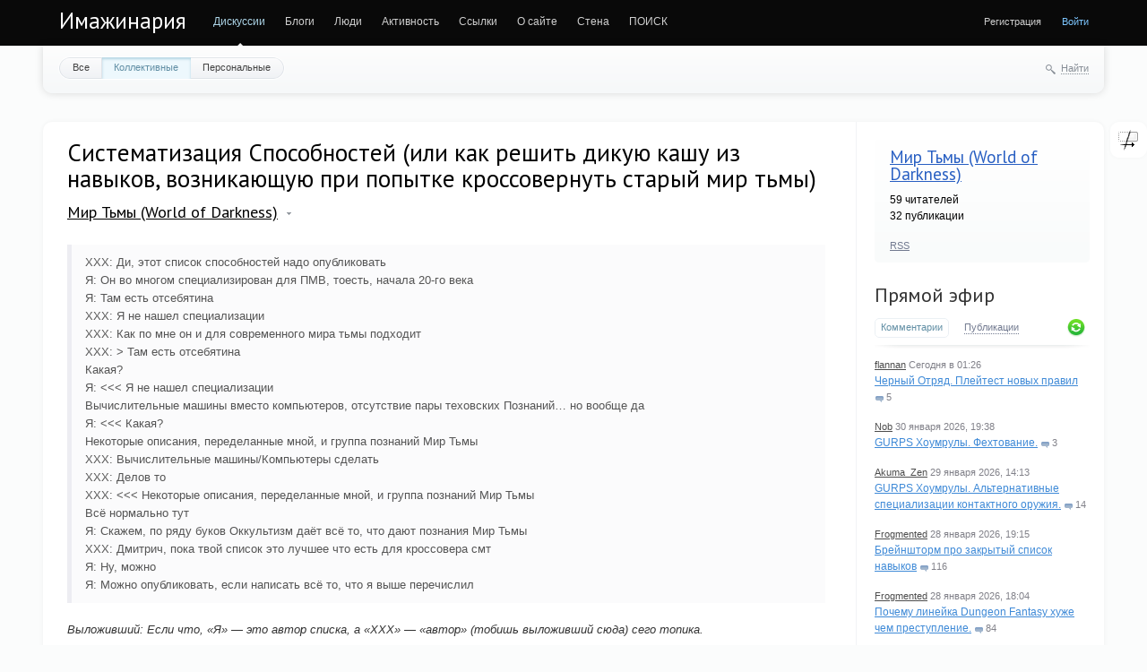

--- FILE ---
content_type: text/html; charset=utf-8
request_url: https://imaginaria.ru/wod/sistematizaciya-sposobnostey-ili-kak-reshit-dikuyu-kashu-iz-navykov-voznikayuschuyu-pri-popytke-krossovernut-staryy-mir-tmy.html
body_size: 21260
content:
<!doctype html>

<!--[if lt IE 7]> <html class="no-js ie6 oldie" lang="ru"> <![endif]-->
<!--[if IE 7]>    <html class="no-js ie7 oldie" lang="ru"> <![endif]-->
<!--[if IE 8]>    <html class="no-js ie8 oldie" lang="ru"> <![endif]-->
<!--[if gt IE 8]><!--> <html class="no-js" lang="ru"> <!--<![endif]-->

<head>
	
	
	<meta charset="utf-8">
	<meta http-equiv="X-UA-Compatible" content="IE=edge,chrome=1">
	
	<title>Систематизация Способностей (или как решить дикую кашу из навыков, возникающую при попытке кроссовернуть старый мир тьмы) / Мир Тьмы (World of Darkness) / Имажинария</title>
	
	<meta name="description" content="XXX: Ди, этот список способностей надо опубликовать Я: Он во многом специализирован для ПМВ, тоесть, начала 20-го века Я: Там">
	<meta name="keywords" content="унификация,кроссовер,сМТ,навыки,полезно">
	<meta name="google-site-verification" content="Ta-VrTs7WtoIsWkkcKR7FPKT5EAyJIRDAMcCUK6kaks" />
	<link rel='stylesheet' type='text/css' href='https://imaginaria.ru/cache/assets/synio/a719310e20e349828357479012543819.css' />

	
	<link href='https://fonts.googleapis.com/css?family=PT+Sans:400,700&subset=latin,cyrillic' rel='stylesheet' type='text/css'>

	<link href="/templates/favicon/favicon.ico?v1" rel="shortcut icon" />
	<link rel="apple-touch-icon" sizes="180x180" href="/templates/favicon/apple-touch-icon.png">
	<link rel="icon" type="image/png" sizes="32x32" href="/templates/favicon/favicon-32x32.png">
	<link rel="icon" type="image/png" sizes="16x16" href="/templates/favicon/favicon-16x16.png">
	<link rel="manifest" href="/templates/favicon/site.webmanifest">
	<link rel="mask-icon" href="/templates/favicon/safari-pinned-tab.svg" color="#5bbad5">
	<meta name="msapplication-TileColor" content="#da532c">
	<meta name="theme-color" content="#ffffff">

	<link rel="search" type="application/opensearchdescription+xml" href="https://imaginaria.ru/search/opensearch/" title="Имажинария" />

			<link rel="alternate" type="application/rss+xml" href="https://imaginaria.ru/rss/comments/13307/" title="Систематизация Способностей (или как решить дикую кашу из навыков, возникающую при попытке кроссовернуть старый мир тьмы)">
	
			<link rel="canonical" href="https://imaginaria.ru/wod/sistematizaciya-sposobnostey-ili-kak-reshit-dikuyu-kashu-iz-navykov-voznikayuschuyu-pri-popytke-krossovernut-staryy-mir-tmy.html" />
	
		
	
	<script type="text/javascript">
		var DIR_WEB_ROOT 			= 'https://imaginaria.ru';
		var DIR_STATIC_SKIN 		= 'https://imaginaria.ru/templates/skin/synio';
		var DIR_ROOT_ENGINE = '/var/www/imaginaria/engine';
		var DIR_ROOT_ENGINE_LIB 	= 'https://imaginaria.ru/engine/lib';
		var LIVESTREET_SECURITY_KEY = '64a1f97022d83bc106d0e50c7d512108';
		var SESSION_ID				= 'ulp9ich8c74gvsud6cd77siugd';
		var BLOG_USE_TINYMCE		= '';
		
		var TINYMCE_LANG = 'en';
					TINYMCE_LANG = 'ru';
		
		var aRouter = new Array();
					aRouter['error'] = 'https://imaginaria.ru/error/';
					aRouter['registration'] = 'https://imaginaria.ru/registration/';
					aRouter['profile'] = 'https://imaginaria.ru/profile/';
					aRouter['my'] = 'https://imaginaria.ru/my/';
					aRouter['blog'] = 'https://imaginaria.ru/blog/';
					aRouter['personal_blog'] = 'https://imaginaria.ru/personal_blog/';
					aRouter['index'] = 'https://imaginaria.ru/index/';
					aRouter['topic'] = 'https://imaginaria.ru/topic/';
					aRouter['login'] = 'https://imaginaria.ru/login/';
					aRouter['people'] = 'https://imaginaria.ru/people/';
					aRouter['settings'] = 'https://imaginaria.ru/settings/';
					aRouter['tag'] = 'https://imaginaria.ru/tag/';
					aRouter['talk'] = 'https://imaginaria.ru/talk/';
					aRouter['comments'] = 'https://imaginaria.ru/comments/';
					aRouter['rss'] = 'https://imaginaria.ru/rss/';
					aRouter['link'] = 'https://imaginaria.ru/link/';
					aRouter['question'] = 'https://imaginaria.ru/question/';
					aRouter['blogs'] = 'https://imaginaria.ru/blogs/';
					aRouter['search'] = 'https://imaginaria.ru/search/';
					aRouter['admin'] = 'https://imaginaria.ru/admin/';
					aRouter['ajax'] = 'https://imaginaria.ru/ajax/';
					aRouter['feed'] = 'https://imaginaria.ru/feed/';
					aRouter['stream'] = 'https://imaginaria.ru/stream/';
					aRouter['photoset'] = 'https://imaginaria.ru/photoset/';
					aRouter['subscribe'] = 'https://imaginaria.ru/subscribe/';
					aRouter['language'] = 'https://imaginaria.ru/language/';
					aRouter['attachments'] = 'https://imaginaria.ru/attachments/';
					aRouter['complaint'] = 'https://imaginaria.ru/complaint/';
					aRouter['configengine'] = 'https://imaginaria.ru/configengine/';
					aRouter['delayedpost'] = 'https://imaginaria.ru/delayedpost/';
					aRouter['wall'] = 'https://imaginaria.ru/wall/';
					aRouter['ignore'] = 'https://imaginaria.ru/ignore/';
					aRouter['webcode'] = 'https://imaginaria.ru/webcode/';
					aRouter['page'] = 'https://imaginaria.ru/page/';
					aRouter['sessions'] = 'https://imaginaria.ru/sessions/';
					aRouter['redirect'] = 'https://imaginaria.ru/redirect/';
					aRouter['dontgo'] = 'https://imaginaria.ru/dontgo/';
			</script>

<!-- Matomo -->
<!-- End Matomo Code -->

	<script type='text/javascript' src='https://imaginaria.ru/cache/assets/synio/19fb4a53e70ec500adf6f102da6888cf.js'></script>
<!--[if lt IE 9]><script type='text/javascript' src='/var/www/imaginaria/engine/assets/html5shiv.js'></script><![endif]-->
<script type='text/javascript' src='https://yandex.st/share/share.js'></script>


	
	<script type="text/javascript">
		var tinyMCE = false;
		ls.lang.load({"plugin.ignore.js_ignore_block_comments":"\u043a\u043e\u043c\u043c\u0435\u043d\u0442\u0430\u0440\u0438\u0435\u0432 \u0438\u0433\u043d\u043e\u0440\u0438\u0440\u0443\u0435\u0442\u0441\u044f","plugin.ignore.js_ignore_post_my_wall":"\u041f\u043e\u043b\u044c\u0437\u043e\u0432\u0430\u0442\u0435\u043b\u044c \u0437\u0430\u043f\u0440\u0435\u0442\u0438\u043b \u0412\u0430\u043c \u043f\u0438\u0441\u0430\u0442\u044c \u043d\u0430 \u0441\u0442\u0435\u043d\u0435","plugin.ignore.js_ignore_reply_my_comment":"\u041f\u043e\u043b\u044c\u0437\u043e\u0432\u0430\u0442\u0435\u043b\u044c \u0437\u0430\u043f\u0440\u0435\u0442\u0438\u043b \u0412\u0430\u043c \u043e\u0442\u0432\u0435\u0447\u0430\u0442\u044c \u043d\u0430 \u043a\u043e\u043c\u043c\u0435\u043d\u0442\u0430\u0440\u0438\u0439","plugin.ignore.js_ignore_hide_me_comments":"\u041a\u043e\u043c\u043c\u0435\u043d\u0442\u0430\u0440\u0438\u0439 \u0432 \u0438\u0433\u043d\u043e\u0440\u0435","plugin.ignore.js_ignore_post_comment_my_topic":"\u041f\u043e\u043b\u044c\u0437\u043e\u0432\u0430\u0442\u0435\u043b\u044c \u0437\u0430\u043f\u0440\u0435\u0442\u0438\u043b \u0412\u0430\u043c \u043a\u043e\u043c\u043c\u0435\u043d\u0442\u0438\u0440\u043e\u0432\u0430\u0442\u044c","plugin.up.button_up":"\u041d\u0430\u0432\u0435\u0440\u0445","blog_join":"\u0427\u0438\u0442\u0430\u0442\u044c","blog_leave":"\u041d\u0435 \u0447\u0438\u0442\u0430\u0442\u044c"});
		ls.registry.set('comment_max_tree',12);
		ls.registry.set('block_stream_show_tip',true);
	</script>

	
			<style>
			#container {
				min-width: 976px;
				max-width: 1300px;
			}
		</style>
	
<script defer data-domain="imaginaria.ru" src="https://who.wintersky.ru/js/script.file-downloads.hash.outbound-links.js"></script>
<script>window.plausible = window.plausible || function() { (window.plausible.q = window.plausible.q || []).push(arguments) }</script>

	
	
	<script type="text/javascript">
    var LS_ROUTER_ACTION = 'blog';
    var LS_ROUTER_EVENT = 'wod';
</script>

</head>



	
	



<body class=" ls-user-role-guest ls-user-role-not-admin width-fluid">
	

	
	
				<div class="modal modal-login" id="window_login_form">
		<header class="modal-header">
			<a href="#" class="close jqmClose"></a>
		</header>
		
		
		<script type="text/javascript">
			jQuery(function($){
				$('#popup-login-form').bind('submit',function(){
					ls.user.login('popup-login-form');
					return false;
				});
				$('#popup-login-form-submit').attr('disabled',false);
			});
		</script>
		
		<div class="modal-content">
			<ul class="nav nav-pills nav-pills-tabs">
				<li class="active js-block-popup-login-item" data-type="login"><a href="#">Войти</a></li>
									<li><a href="https://imaginaria.ru/registration/">Регистрация</a></li>
								<li class="js-block-popup-login-item" data-type="reminder"><a href="#">Восстановление пароля</a></li>
			</ul>
			
			
			<div class="tab-content js-block-popup-login-content" data-type="login">
				
				<form action="https://imaginaria.ru/login/" method="post" id="popup-login-form">
					

					<p><input type="text" name="login" id="popup-login" placeholder="Логин или эл. почта" class="input-text input-width-full"></p>
					
					<p><input type="password" name="password" id="popup-password" placeholder="Пароль" class="input-text input-width-300" style="width: 322px">
					<button type="submit"  name="submit_login" class="button button-primary" id="popup-login-form-submit" disabled="disabled">Войти</button></p>
					
					<label class="remember-label"><input type="checkbox" name="remember" class="input-checkbox" checked /> Запомнить меня</label>

					<small class="validate-error-hide validate-error-login"></small>
					

					<input type="hidden" name="return-path" value="https://imaginaria.ru/wod/sistematizaciya-sposobnostey-ili-kak-reshit-dikuyu-kashu-iz-navykov-voznikayuschuyu-pri-popytke-krossovernut-staryy-mir-tmy.html">
				</form>
				
			</div>


						
			
			<div data-type="reminder" class="tab-content js-block-popup-login-content" style="display:none;">
				<script type="text/javascript">
					jQuery(document).ready(function($){
						$('#popup-reminder-form').bind('submit',function(){
							ls.user.reminder('popup-reminder-form');
							return false;
						});
						$('#popup-reminder-form-submit').attr('disabled',false);
					});
				</script>
				<form action="https://imaginaria.ru/login/reminder/" method="POST" id="popup-reminder-form">
					<p>
					<input type="text" name="mail" placeholder="Ваш e-mail" id="popup-reminder-mail" class="input-text input-width-300" />
					<small class="validate-error-hide validate-error-reminder"></small></p>

					<button type="submit" name="submit_reminder" class="button button-primary" id="popup-reminder-form-submit" disabled="disabled">Получить ссылку на изменение пароля</button>
				</form>
			</div>
		</div>
	</div>
		


	
	<div id="header-back"></div>
	
	<div id="container" class="">
		<header id="header" role="banner">
	
	<h1 class="site-name"><a href="https://imaginaria.ru">Имажинария</a></h1>
	
	
	<ul class="nav nav-main" id="nav-main">
		<li class="active"><a href="https://imaginaria.ru">Дискуссии</a> <i></i></li>
		<li ><a href="https://imaginaria.ru/blogs/">Блоги</a> <i></i></li>
		<li ><a href="https://imaginaria.ru/people/">Люди</a> <i></i></li>
		<li ><a href="https://imaginaria.ru/stream/">Активность</a> <i></i></li>

        <li><a href="https://rpglinks.rpg-world.org/" target="_blank">Ссылки</a> <i></i></li>

		    <li ><a
                href="https://imaginaria.ru/page/rules/">О сайте</a><i></i></li>
	<li >
    <a href="https://imaginaria.ru/wall/">Стена</a>
    <i></i>
</li>

		<li><a href="/search.php" target="_blank">ПОИСК</a> <i></i></li>
		<li class="nav-main-more"><a href="#" id="dropdown-mainmenu-trigger" onclick="return false">еще</a></li>
	</ul>

	<ul class="dropdown-nav-main dropdown-menu" id="dropdown-mainmenu-menu"></ul>

	
	
	
	
	
			<ul class="auth">
			
			
			<li><a href="/registration.html">Регистрация</a></li> 
			<li><a href="https://imaginaria.ru/login/" class="js-login-form-show sign-in">Войти</a></li>
		</ul>
		
		
	
	
</header>
		<nav id="nav">
			<ul class="nav nav-menu">
	<li >
		<a href="https://imaginaria.ru/">Все</a>
	</li>

	<li class="active">
		<a href="https://imaginaria.ru/blog/">Коллективные</a>
	</li>

	<li >
		<a href="https://imaginaria.ru/personal_blog/">Персональные</a>
	</li>
	
	
	
</ul>		
		
	<div class="search-header">
		<div class="search-header-show" id="search-header-show"><i class="icon-synio-search"></i> <a href="#" class="link-dotted">Найти</a></div>
		
		<form class="search-header-form" id="search-header-form" action="https://imaginaria.ru/search/topics/" style="display: none">
			<input type="text" placeholder="Поиск" maxlength="255" name="q" class="input-text">
			<input type="submit" value="" title="Найти" class="input-submit">
		</form>
	</div>
</nav>
		<div id="wrapper" class="">
							<aside id="sidebar" >
	

											<section class="block block-type-blog">
		<header class="block-header">
			<h3><a href="https://imaginaria.ru/blog/wod/">Мир Тьмы (World of Darkness)</a></h3>
		</header>

		<div class="block-content">
			<span id="blog_user_count_594">59</span> читателей<br />
			32 публикации
		</div>

		<footer>
						<a href="https://imaginaria.ru/rss/blog/wod/" class="rss">RSS</a>
		</footer>
	</section>
									<section class="block block-type-stream">
	

	<header class="block-header sep">
		<h3><a href="https://imaginaria.ru/comments/" title="Весь эфир">Прямой эфир</a></h3>
		<div class="block-update js-block-stream-update"></div>
		
		<ul class="nav nav-pills js-block-stream-nav" >
			<li class="active js-block-stream-item" data-type="comment"><a href="#">Комментарии</a></li>
			<li class="js-block-stream-item" data-type="topic"><a href="#">Публикации</a></li>
			
		</ul>
		
		<ul class="nav nav-pills js-block-stream-dropdown" style="display: none;">
			<li class="dropdown active js-block-stream-dropdown-trigger"><a href="#">Комментарии</a> <i class="icon-synio-arrows"></i>
				<ul class="dropdown-menu js-block-stream-dropdown-items">
					<li class="active js-block-stream-item" data-type="comment"><a href="#">Комментарии</a></li>
					<li class="js-block-stream-item" data-type="topic"><a href="#">Публикации</a></li>
					
				</ul>
			</li>
		</ul>
	</header>
	
	<div class="block-content">
		<div class="js-block-stream-content">
			<ul class="latest-list">
									
		<li class="js-title-comment" title="Потому что получить 75% успеха по системе может только турбонагибатор 100500ого уровня. Это я...">
			<p>
				<a href="https://imaginaria.ru/profile/flannan/" class="author">flannan</a>
				<time datetime="2026-02-01T01:26:23+03:00" title="1 февраля 2026, 01:26">
					Сегодня в 01:26
				</time>
			</p>
			<a href="https://imaginaria.ru/p/chernyy-otryad-pleytest-novyh-pravil.html#comment254620" class="stream-topic">Черный Отряд. Плейтест новых правил</a>
			<span class="block-item-comments"><i class="icon-synio-comments-small"></i>5</span>
		</li>
									
		<li class="js-title-comment" title="armantik.ru/wp-content/uploads/2018/07/may18-438.jpg на большинстве моделей, которые видел я,...">
			<p>
				<a href="https://imaginaria.ru/profile/Nob/" class="author">Nob</a>
				<time datetime="2026-01-30T19:38:36+03:00" title="30 января 2026, 19:38">
					30 января 2026, 19:38
				</time>
			</p>
			<a href="https://imaginaria.ru/p/gurps-houmruly-fehtovanie.html#comment254617" class="stream-topic">GURPS Хоумрулы. Фехтование.</a>
			<span class="block-item-comments"><i class="icon-synio-comments-small"></i>3</span>
		</li>
									
		<li class="js-title-comment" title="Это не тот уровень абстракции, который я хотел отразить. Но имеет место быть, причем, при таких...">
			<p>
				<a href="https://imaginaria.ru/profile/Akuma_Zen/" class="author">Akuma_Zen</a>
				<time datetime="2026-01-29T14:13:11+03:00" title="29 января 2026, 14:13">
					29 января 2026, 14:13
				</time>
			</p>
			<a href="https://imaginaria.ru/p/gurps-houmruly-alternativnye-specializacii-kontaktnogo-oruzhiya.html#comment254611" class="stream-topic">GURPS Хоумрулы. Альтернативные специализации контактного оружия.</a>
			<span class="block-item-comments"><i class="icon-synio-comments-small"></i>14</span>
		</li>
									
		<li class="js-title-comment" title="1. Мне кажется использование характеристик как, ну, вайбов персонажа может описать всё чем...">
			<p>
				<a href="https://imaginaria.ru/profile/Frogmented/" class="author">Frogmented</a>
				<time datetime="2026-01-28T19:15:32+03:00" title="28 января 2026, 19:15">
					28 января 2026, 19:15
				</time>
			</p>
			<a href="https://imaginaria.ru/p/breynshtorm-pro-zakrytyy-spisok-navykov.html#comment254609" class="stream-topic">Брейншторм про закрытый список навыков</a>
			<span class="block-item-comments"><i class="icon-synio-comments-small"></i>116</span>
		</li>
									
		<li class="js-title-comment" title="Извиняюсь за некропостинг, но тут «лечение почти не используется» и «персонажи живучи из за...">
			<p>
				<a href="https://imaginaria.ru/profile/Frogmented/" class="author">Frogmented</a>
				<time datetime="2026-01-28T18:04:12+03:00" title="28 января 2026, 18:04">
					28 января 2026, 18:04
				</time>
			</p>
			<a href="https://imaginaria.ru/GURPS/pochemu-lineyka-dungeon-fantasy-huzhe-chem-prestuplenie.html#comment254608" class="stream-topic">Почему линейка Dungeon Fantasy хуже чем преступление.</a>
			<span class="block-item-comments"><i class="icon-synio-comments-small"></i>84</span>
		</li>
									
		<li class="js-title-comment" title="Непревзойденно офигенная статья, вот. 
 
В добавление могу кусочками своего опыта поделиться. 
По...">
			<p>
				<a href="https://imaginaria.ru/profile/Frogmented/" class="author">Frogmented</a>
				<time datetime="2026-01-28T10:39:31+03:00" title="28 января 2026, 10:39">
					28 января 2026, 10:39
				</time>
			</p>
			<a href="https://imaginaria.ru/p/kak-gotovit-gorodskoe-priklyuchenie.html#comment254607" class="stream-topic">Как готовить городское приключение</a>
			<span class="block-item-comments"><i class="icon-synio-comments-small"></i>119</span>
		</li>
									
		<li class="js-title-comment" title="(Надеюсь, Дмитрий не обидится за меня за такой пример — это просто для выпуклости). Камон, Вадим,...">
			<p>
				<a href="https://imaginaria.ru/profile/MyAinsel/" class="author">Dmitry Gerasimov</a>
				<time datetime="2026-01-26T22:37:37+03:00" title="26 января 2026, 22:37">
					26 января 2026, 22:37
				</time>
			</p>
			<a href="https://imaginaria.ru/Setting/heart-of-the-nightfang-spire-den-tretiy.html#comment254599" class="stream-topic">Heart of the Nightfang Spire: День Третий.</a>
			<span class="block-item-comments"><i class="icon-synio-comments-small"></i>31</span>
		</li>
									
		<li class="js-title-comment" title="Чёт я не понял. Чтобы получить успех мне нужно выкинуть 5 +, но в описании я нашёл максимум...">
			<p>
				<a href="https://imaginaria.ru/profile/ASKART/" class="author">ASKART</a>
				<time datetime="2026-01-26T08:03:25+03:00" title="26 января 2026, 08:03">
					26 января 2026, 08:03
				</time>
			</p>
			<a href="https://imaginaria.ru/p/freeform-universal-2ed-bazovye-pravila.html#comment254591" class="stream-topic">Freeform Universal 2Ed. Базовые правила</a>
			<span class="block-item-comments"><i class="icon-synio-comments-small"></i>7</span>
		</li>
									
		<li class="js-title-comment" title="Я обычно воспринимаю игру как книгу а не как театр, поэтому мне проще в третьем лице. Но это...">
			<p>
				<a href="https://imaginaria.ru/profile/ChudoJogu/" class="author">ChudoJogurt</a>
				<time datetime="2026-01-25T01:38:36+03:00" title="25 января 2026, 01:38">
					25 января 2026, 01:38
				</time>
			</p>
			<a href="https://imaginaria.ru/Setting/chernyy-s-belym-ne-berite-da-i-net-ne-govorite-diskussiya-o-voprosah-za-igrovym-stolom.html#comment254589" class="stream-topic">Черный с белым не берите, &quot;да&quot; и &quot;нет&quot; не говорите. Дискуссия о вопросах за игровым столом.</a>
			<span class="block-item-comments"><i class="icon-synio-comments-small"></i>48</span>
		</li>
									
		<li class="js-title-comment" title="Так-то, если подумать, проклятие вампиризма может пасть и на человека, принадлежашего к культуре,...">
			<p>
				<a href="https://imaginaria.ru/profile/MyAinsel/" class="author">Dmitry Gerasimov</a>
				<time datetime="2026-01-20T17:49:19+03:00" title="20 января 2026, 17:49">
					20 января 2026, 17:49
				</time>
			</p>
			<a href="https://imaginaria.ru/Setting/heart-of-the-nightfang-spire-den-shestoy-on-zhe-posledniy-i-epilog.html#comment254514" class="stream-topic">Heart of the Nightfang Spire: День Шестой, он же последний и Эпилог.</a>
			<span class="block-item-comments"><i class="icon-synio-comments-small"></i>6</span>
		</li>
	</ul>


<footer>
	<a href="https://imaginaria.ru/comments/">Весь эфир</a> · <a href="https://imaginaria.ru/rss/allcomments/">RSS</a>
</footer>
		</div>
	</div>
</section>

										<section class="block block-type-tags sktc-block-wrapper">
    <header class="block-header sep">
        <h3>Теги</h3>

        <ul class="nav nav-pills">
            <li class="active js-block-tags-item" data-type="all"><a
                        href="#">Все теги</a></li>
            
            
        </ul>
    </header>

    <div class="block-content">
        <div class="js-block-tags-content" data-type="all">
                            <ul class="tag-cloud word-wrap">
                                                                    <li><a
                                    href="https://imaginaria.ru/tag/%D0%BE%D1%82%D1%87%D1%91%D1%82/"><span
                                        class="sktc-tag-text">отчёт</span> <span
                                        class="sktc-tag-count">1099</span></a></li>
                                                                    <li><a
                                    href="https://imaginaria.ru/tag/%D0%94%D0%BD%D0%B5%D0%B2%D0%BD%D0%B8%D0%BA%20%D0%B0%D0%B2%D0%B0%D0%BD%D1%82%D1%8E%D1%80%D0%B8%D1%81%D1%82%D0%B0/"><span
                                        class="sktc-tag-text">Дневник авантюриста</span> <span
                                        class="sktc-tag-count">419</span></a></li>
                                                                    <li><a
                                    href="https://imaginaria.ru/tag/%D1%81%D0%B5%D1%82%D1%82%D0%B8%D0%BD%D0%B3%D0%BE%D0%B8%D0%B4%D0%B5%D0%B8/"><span
                                        class="sktc-tag-text">сеттингоидеи</span> <span
                                        class="sktc-tag-count">381</span></a></li>
                                                                    <li><a
                                    href="https://imaginaria.ru/tag/%D0%BE%D0%B1%D0%B7%D0%BE%D1%80/"><span
                                        class="sktc-tag-text">обзор</span> <span
                                        class="sktc-tag-count">350</span></a></li>
                                                                    <li><a
                                    href="https://imaginaria.ru/tag/GURPS/"><span
                                        class="sktc-tag-text">GURPS</span> <span
                                        class="sktc-tag-count">347</span></a></li>
                                                                    <li><a
                                    href="https://imaginaria.ru/tag/Savage%20Worlds/"><span
                                        class="sktc-tag-text">Savage Worlds</span> <span
                                        class="sktc-tag-count">343</span></a></li>
                                                                    <li><a
                                    href="https://imaginaria.ru/tag/%D0%9F%D0%B5%D1%80%D0%B5%D0%B2%D0%BE%D0%B4/"><span
                                        class="sktc-tag-text">Перевод</span> <span
                                        class="sktc-tag-count">328</span></a></li>
                                                                    <li><a
                                    href="https://imaginaria.ru/tag/Dungeon%20World/"><span
                                        class="sktc-tag-text">Dungeon World</span> <span
                                        class="sktc-tag-count">298</span></a></li>
                                                                    <li><a
                                    href="https://imaginaria.ru/tag/%D0%B0%D0%B2%D1%82%D0%BE%D1%80%D1%81%D0%BA%D0%B8%D0%B9%20%D1%81%D0%B5%D1%82%D1%82%D0%B8%D0%BD%D0%B3/"><span
                                        class="sktc-tag-text">авторский сеттинг</span> <span
                                        class="sktc-tag-count">259</span></a></li>
                                                                    <li><a
                                    href="https://imaginaria.ru/tag/%D1%80%D0%B0%D0%B7%D0%BC%D1%8B%D1%88%D0%BB%D0%B5%D0%BD%D0%B8%D1%8F/"><span
                                        class="sktc-tag-text">размышления</span> <span
                                        class="sktc-tag-count">257</span></a></li>
                                                                    <li><a
                                    href="https://imaginaria.ru/tag/%D0%A0%D0%BE%D0%BB%D0%B5%D0%BA%D0%BE%D0%BD/"><span
                                        class="sktc-tag-text">Ролекон</span> <span
                                        class="sktc-tag-count">256</span></a></li>
                                                                    <li><a
                                    href="https://imaginaria.ru/tag/Twisted%20terra/"><span
                                        class="sktc-tag-text">Twisted terra</span> <span
                                        class="sktc-tag-count">235</span></a></li>
                                                                    <li><a
                                    href="https://imaginaria.ru/tag/%D1%8E%D0%BC%D0%BE%D1%80/"><span
                                        class="sktc-tag-text">юмор</span> <span
                                        class="sktc-tag-count">234</span></a></li>
                                                                    <li><a
                                    href="https://imaginaria.ru/tag/D%26D%205%D0%B5/"><span
                                        class="sktc-tag-text">D&amp;D 5е</span> <span
                                        class="sktc-tag-count">229</span></a></li>
                                                                    <li><a
                                    href="https://imaginaria.ru/tag/%D0%A1%D0%BC%D0%B8%D1%88%D0%BD%D1%8B%D0%B5%20%D0%BB%D1%8E%D0%B4%D0%B8/"><span
                                        class="sktc-tag-text">Смишные люди</span> <span
                                        class="sktc-tag-count">228</span></a></li>
                                                                    <li><a
                                    href="https://imaginaria.ru/tag/V%3AtM/"><span
                                        class="sktc-tag-text">V:tM</span> <span
                                        class="sktc-tag-count">205</span></a></li>
                                                                    <li><a
                                    href="https://imaginaria.ru/tag/pathfinder/"><span
                                        class="sktc-tag-text">pathfinder</span> <span
                                        class="sktc-tag-count">196</span></a></li>
                                                                    <li><a
                                    href="https://imaginaria.ru/tag/PbtA/"><span
                                        class="sktc-tag-text">PbtA</span> <span
                                        class="sktc-tag-count">187</span></a></li>
                                                                    <li><a
                                    href="https://imaginaria.ru/tag/D%26D/"><span
                                        class="sktc-tag-text">D&amp;D</span> <span
                                        class="sktc-tag-count">182</span></a></li>
                                                                    <li><a
                                    href="https://imaginaria.ru/tag/osr/"><span
                                        class="sktc-tag-text">osr</span> <span
                                        class="sktc-tag-count">178</span></a></li>
                                                                    <li><a
                                    href="https://imaginaria.ru/tag/Roleplaying%20news%20russian/"><span
                                        class="sktc-tag-text">Roleplaying news russian</span> <span
                                        class="sktc-tag-count">174</span></a></li>
                                                                    <li><a
                                    href="https://imaginaria.ru/tag/%D0%BE%D1%82%D1%87%D0%B5%D1%82%D1%8B/"><span
                                        class="sktc-tag-text">отчеты</span> <span
                                        class="sktc-tag-count">158</span></a></li>
                                                                    <li><a
                                    href="https://imaginaria.ru/tag/%D0%B0%D1%80%D1%82/"><span
                                        class="sktc-tag-text">арт</span> <span
                                        class="sktc-tag-count">156</span></a></li>
                                                                    <li><a
                                    href="https://imaginaria.ru/tag/%D0%BC%D0%B8%D1%80%20%D1%82%D1%8C%D0%BC%D1%8B/"><span
                                        class="sktc-tag-text">мир тьмы</span> <span
                                        class="sktc-tag-count">154</span></a></li>
                                                                    <li><a
                                    href="https://imaginaria.ru/tag/Apocalypse%20World/"><span
                                        class="sktc-tag-text">Apocalypse World</span> <span
                                        class="sktc-tag-count">153</span></a></li>
                                                                    <li><a
                                    href="https://imaginaria.ru/tag/%D0%B0%D0%BD%D0%BE%D0%BD%D1%81/"><span
                                        class="sktc-tag-text">анонс</span> <span
                                        class="sktc-tag-count">151</span></a></li>
                                                                    <li><a
                                    href="https://imaginaria.ru/tag/%D1%82%D0%B5%D0%BE%D1%80%D0%B8%D1%8F/"><span
                                        class="sktc-tag-text">теория</span> <span
                                        class="sktc-tag-count">150</span></a></li>
                                                                    <li><a
                                    href="https://imaginaria.ru/tag/%D0%BC%D0%B8%D0%BC%D0%BE%D0%BB%D1%91%D1%82%D0%BD%D0%BE%D0%B5/"><span
                                        class="sktc-tag-text">мимолётное</span> <span
                                        class="sktc-tag-count">148</span></a></li>
                                                                    <li><a
                                    href="https://imaginaria.ru/tag/%D0%B8%D0%B4%D0%B5%D0%B8/"><span
                                        class="sktc-tag-text">идеи</span> <span
                                        class="sktc-tag-count">146</span></a></li>
                                                                    <li><a
                                    href="https://imaginaria.ru/tag/%D1%81%D1%82%D0%B8%D0%BC%D0%BF%D0%B0%D0%BD%D0%BA/"><span
                                        class="sktc-tag-text">стимпанк</span> <span
                                        class="sktc-tag-count">142</span></a></li>
                                                                    <li><a
                                    href="https://imaginaria.ru/tag/FATE/"><span
                                        class="sktc-tag-text">FATE</span> <span
                                        class="sktc-tag-count">141</span></a></li>
                                                                    <li><a
                                    href="https://imaginaria.ru/tag/%D0%BD%D1%80%D0%B8/"><span
                                        class="sktc-tag-text">нри</span> <span
                                        class="sktc-tag-count">133</span></a></li>
                                                                    <li><a
                                    href="https://imaginaria.ru/tag/%D0%92%D0%B8%D0%B4%D0%B5%D0%BE/"><span
                                        class="sktc-tag-text">Видео</span> <span
                                        class="sktc-tag-count">131</span></a></li>
                                                                    <li><a
                                    href="https://imaginaria.ru/tag/%2AW/"><span
                                        class="sktc-tag-text">*W</span> <span
                                        class="sktc-tag-count">127</span></a></li>
                                                                    <li><a
                                    href="https://imaginaria.ru/tag/%D0%A1%D0%AB%D0%A9%D0%98%D0%9A/"><span
                                        class="sktc-tag-text">СЫЩИК</span> <span
                                        class="sktc-tag-count">123</span></a></li>
                                                                    <li><a
                                    href="https://imaginaria.ru/tag/%D0%B8%D0%B3%D1%80%D1%8B/"><span
                                        class="sktc-tag-text">игры</span> <span
                                        class="sktc-tag-count">122</span></a></li>
                                                                    <li><a
                                    href="https://imaginaria.ru/tag/%D0%A0%D0%A0%D0%98%D0%BA%D0%BE%D0%BD/"><span
                                        class="sktc-tag-text">РРИкон</span> <span
                                        class="sktc-tag-count">122</span></a></li>
                                                                    <li><a
                                    href="https://imaginaria.ru/tag/%D1%81%D0%B5%D1%82%D1%82%D0%B8%D0%BD%D0%B3/"><span
                                        class="sktc-tag-text">сеттинг</span> <span
                                        class="sktc-tag-count">117</span></a></li>
                                                                    <li><a
                                    href="https://imaginaria.ru/tag/steampunk/"><span
                                        class="sktc-tag-text">steampunk</span> <span
                                        class="sktc-tag-count">116</span></a></li>
                                                                    <li><a
                                    href="https://imaginaria.ru/tag/Fate%20Core/"><span
                                        class="sktc-tag-text">Fate Core</span> <span
                                        class="sktc-tag-count">116</span></a></li>
                                                                    <li><a
                                    href="https://imaginaria.ru/tag/%D0%9B%D0%B0%D0%B2%D0%B8%D0%BA%D0%B0%D0%BD%D0%B4%D0%B8%D1%8F/"><span
                                        class="sktc-tag-text">Лавикандия</span> <span
                                        class="sktc-tag-count">113</span></a></li>
                                                                    <li><a
                                    href="https://imaginaria.ru/tag/%D1%81%D1%8B%D0%BD%20%D0%BE%D1%88%D0%B8%D0%B1%D0%BE%D0%BA%20%D1%82%D1%80%D1%83%D0%B4%D0%BD%D1%8B%D1%85/"><span
                                        class="sktc-tag-text">сын ошибок трудных</span> <span
                                        class="sktc-tag-count">109</span></a></li>
                                                                    <li><a
                                    href="https://imaginaria.ru/tag/%D0%9A%D1%80%D0%B0%D1%81%D0%BD%D0%B0%D1%8F%20%D0%97%D0%B5%D0%BC%D0%BB%D1%8F/"><span
                                        class="sktc-tag-text">Красная Земля</span> <span
                                        class="sktc-tag-count">107</span></a></li>
                                                                    <li><a
                                    href="https://imaginaria.ru/tag/%D0%BD%D0%B0%D1%81%D1%82%D0%BE%D0%BB%D1%8C%D0%BD%D0%B0%D1%8F%20%D1%80%D0%BE%D0%BB%D0%B5%D0%B2%D0%B0%D1%8F%20%D0%B8%D0%B3%D1%80%D0%B0/"><span
                                        class="sktc-tag-text">настольная ролевая игра</span> <span
                                        class="sktc-tag-count">106</span></a></li>
                                                                    <li><a
                                    href="https://imaginaria.ru/tag/TTRPG/"><span
                                        class="sktc-tag-text">TTRPG</span> <span
                                        class="sktc-tag-count">106</span></a></li>
                                                                    <li><a
                                    href="https://imaginaria.ru/tag/SWADE/"><span
                                        class="sktc-tag-text">SWADE</span> <span
                                        class="sktc-tag-count">104</span></a></li>
                                                                    <li><a
                                    href="https://imaginaria.ru/tag/%D0%90%D0%BB%D1%8C%D1%82%D0%B5%D1%80%D0%BD%D0%B0%D1%82%D0%B8%D0%B2%D0%BD%D0%B0%D1%8F%20%D0%B8%D1%81%D1%82%D0%BE%D1%80%D0%B8%D1%8F/"><span
                                        class="sktc-tag-text">Альтернативная история</span> <span
                                        class="sktc-tag-count">101</span></a></li>
                                                                    <li><a
                                    href="https://imaginaria.ru/tag/%D0%A0%D0%BE%D0%BB%D0%B5%D0%BA%D0%BE%D0%BD%20%D0%A1%D0%B5%D0%B2%D0%B5%D1%80/"><span
                                        class="sktc-tag-text">Ролекон Север</span> <span
                                        class="sktc-tag-count">97</span></a></li>
                                                                    <li><a
                                    href="https://imaginaria.ru/tag/%D0%93%D1%80%D0%B0%D0%BD%D1%8C%20%D0%92%D1%81%D0%B5%D0%BB%D0%B5%D0%BD%D0%BD%D0%BE%D0%B9/"><span
                                        class="sktc-tag-text">Грань Вселенной</span> <span
                                        class="sktc-tag-count">95</span></a></li>
                                                                    <li><a
                                    href="https://imaginaria.ru/tag/%D0%B2%D0%BE%D0%BF%D1%80%D0%BE%D1%81%D1%8B/"><span
                                        class="sktc-tag-text">вопросы</span> <span
                                        class="sktc-tag-count">90</span></a></li>
                                    </ul>
                    </div>

        
        <form action="" method="GET" class="js-tag-search-form search-form-wrapper">
            <div class="search-input-wrapper">
                <input type="text" name="tag" placeholder="Поиск тегов" value=""
                       class="input-text input-width-full autocomplete-tags js-tag-search"/>
                <div class="input-submit" onclick="jQuery('.js-tag-search-form').submit()"></div>
            </div>
        </form>
    </div>
</section>										<div class="block block-type-blogs" id="block_blogs">
	<header class="block-header sep">
		<h3>Блоги</h3>
		<div class="block-update js-block-blogs-update"></div>
		
		<ul class="nav nav-pills js-block-blogs-nav">
			<li class="active js-block-blogs-item" data-type="top"><a href="#">Топ</a></li>
					</ul>
	</header>
	
	
	<div class="block-content">
		
		
		<div class="js-block-blogs-content">
			<ul class="block-blog-list">
            <li>
            <a href="https://imaginaria.ru/blog/meeting/">Как же хочется играться!</a>
                            <strong>94</strong>
                    </li>
            <li>
            <a href="https://imaginaria.ru/blog/savageworlds/">Дневник авантюриста</a>
                            <strong>90</strong>
                    </li>
            <li>
            <a href="https://imaginaria.ru/blog/aw/">Apocalypse World</a>
                            <strong>88</strong>
                    </li>
            <li>
            <a href="https://imaginaria.ru/blog/RNR/">Roleplaying News Russian</a>
                            <strong>88</strong>
                    </li>
            <li>
            <a href="https://imaginaria.ru/blog/toolsofthetrade/">Арсенал</a>
                            <strong>82</strong>
                    </li>
            <li>
            <a href="https://imaginaria.ru/blog/fate/">Fate</a>
                            <strong>74</strong>
                    </li>
            <li>
            <a href="https://imaginaria.ru/blog/GURPS/">GURPS</a>
                            <strong>64</strong>
                    </li>
            <li>
            <a href="https://imaginaria.ru/blog/gmadvice/">Полезные советы</a>
                            <strong>62</strong>
                    </li>
            <li>
            <a href="https://imaginaria.ru/blog/wod/">Мир Тьмы (World of Darkness)</a>
                            <strong>59</strong>
                    </li>
            <li>
            <a href="https://imaginaria.ru/blog/persons/">Имажинарии и имажинарцы</a>
                            <strong>59</strong>
                    </li>
    </ul>				
		</div>

		
		<footer>
			<a href="https://imaginaria.ru/blogs/">Все блоги</a>
		</footer>
	</div>
</div>
					</aside>					
			<div id="content" role="main"  >
									

					
				

		

<article class="topic topic-type-topic js-topic">
	<header class="topic-header">
		<h1 class="topic-title word-wrap">
							Систематизация Способностей (или как решить дикую кашу из навыков, возникающую при попытке кроссовернуть старый мир тьмы)
						
						
					</h1>
		
		
		<div class="topic-info">
			<a href="https://imaginaria.ru/blog/wod/" class="topic-blog">Мир Тьмы (World of Darkness)</a> 
							<a href="#" class="blog-list-info" onclick="return ls.infobox.showInfoBlog(this,594);"></a>
					</div>
		
			</header>   
   
<div class="topic-content text">
	

			<blockquote>XXX: Ди, этот список способностей надо опубликовать<br/>
Я: Он во многом специализирован для ПМВ, тоесть, начала 20-го века<br/>
Я: Там есть отсебятина<br/>
XXX: Я не нашел специализации<br/>
XXX: Как по мне он и для современного мира тьмы подходит<br/>
XXX: &gt; Там есть отсебятина<br/>
Какая?<br/>
Я: &lt;&lt;&lt; Я не нашел специализации<br/>
Вычислительные машины вместо компьютеров, отсутствие пары теховских Познаний… но вообще да<br/>
Я: &lt;&lt;&lt; Какая?<br/>
Некоторые описания, переделанные мной, и группа познаний Мир Тьмы<br/>
XXX: Вычислительные машины/Компьютеры сделать<br/>
XXX: Делов то<br/>
XXX: &lt;&lt;&lt; Некоторые описания, переделанные мной, и группа познаний Мир <a name="cut" rel="nofollow"></a> Тьмы<br/>
Всё нормально тут<br/>
Я: Скажем, по ряду буков Оккультизм даёт всё то, что дают познания Мир Тьмы<br/>
XXX: Дмитрич, пока твой список это лучшее что есть для кроссовера смт<br/>
Я: Ну, можно<br/>
Я: Можно опубликовать, если написать всё то, что я выше перечислил</blockquote><br/>
<em>Выложивший: Если что, «Я» — это автор списка, а «ХХХ» — «автор» (тобишь выложивший сюда) сего топика.</em><br/>
<br/>
Собственно, что это такое.<br/>
<br/>
Как нам всем известно, оригинальный классический Мир Тьмы плохо приспособлен для кроссовера. Совершенно разный уровень силы, ужасные дыры в системах, различная игровая механика в книгах… особенно всем перечисленным отличились Падшие и Феи ТВ (последние, пожалуй, превзошли всех). Проблему не решает даже Двадцатка — и там, казалось бы, общие системы разнятся от книги к книге. Если вы проводите кроссоверные игры, всё это приходится как-то устаканивать.<br/>
<br/>
В частности, нужно что-то делать со Способностями. В большей части корневых книг их даётся всего 30 штук — по 10 в каждую группу. Однако, если хорошенько порыться по книгам и собрать их всех вместе, их число перевалит за 200 (!). Более того, даже базовые списки Способностей из корневых книг не стандартизированы, и помимо совершенно разных наборов Способностей и их описаний, мы также можем встретить совершенно разный функционал, приписываемый одним и тем же Способностям.<br/>
<br/>
В определённый момент мне это надоело, и я решил скомпилировать и систематизировать все существующие Способности сМТ для своей ролевой игры по Первой Мировой Войне. То, что получилось, вы можете посмотреть в прикреплённом файле или по ссылке здесь: <a href="https://docs.google.com/document/d/1VRKTAffDyY41ACSbzaR0kA4PWDGD0Zm65IhIaqAv3x0/edit?usp=sharing" rel="nofollow" target="_blank" class="foreignlinks">docs.google.com/document/d/1VRKTAffDyY41ACSbzaR0kA4PWDGD0Zm65IhIaqAv3x0/edit?usp=sharing</a><br/>
<br/>
Как уже было замечено выше, я позволил себе определённые вольности в этом списке; кроме того, он содержит в себе не все Способности — кое-какие вещи, вроде Меозиса или Калиндо, я попросту <s>ниасилил</s> не нашёл, а другие сознательно не стал добавлять (серьёзно, ЗАЧЕМ нужны Камуфляж, Маскировка, Исчезновение и Скрытность одновременно, когда можно обойтись одной только Скрытностью и переместив небольшую часть функционала в Стиль?!). Однако, этот список решает целых ворох кроссоверных и не только проблем, в частности, адекватно обыгрывает тот факт, что познания большей части сверхъестественных обитателей Мира Тьмы друг о друге, в лучшем случае, исключительно фрагментарны, и решает идиотию, связанную с тем, что персонажи с Ремеслом и Наукой либо мастера на все руки, либо сверхспециализированны. Кроме того, если вам хочется приобрести какую-нибудь Способность, которой нет в списке, вы, скорее всего, легко сможете добавить её как Вторичную, Подспособность или как ещё одну Способность Вариативной Группы. Слегка отредактированный, этот список можно использовать для любого временного периода.<br/>
<br/>
Касательно Вариативных Способностей… это лучше всего будет объяснить на примере. Допустим, вы хотите взять на этапе генерации персонажу Химия 3, Физика 4, Металлургия 1. Сначала вы берёте Химия 3, затратив на неё 3 очка Способностей. Если вы остановитесь на данном этапе, то сможете совершать ЛЮБЫЕ броски Науки, однако сложность для бросков конкретно Химии будет идти с модификатором -2, а для всего остального — +3. Дальше, вы выкупаете Физика 4. Поскольку вы уже выкупили 3 точки в Химии, 3 точки в Физике будут идти дешевле. Итого получится, что Химия 3, Физика 3 совокупно будут стоить 4.5 очков Способностей. Однако, Физика 4 будет стоить уже дороже — 4-ая точка этой Группы не была взята ранее. Итого, Химия 3, Физика 4 совокупно стоят 5.5 очков Способностей. Выкупаем ещё и Металлургию 1 — получается, что на всё про всё мы потратили 6 очков Способностей. И, поскольку Способностей одной Группы у нас стало уже 3, броски Химии, Физики и Металлургии теперь идут с модификатором -2, а броски всего остального — с +2.<br/>
<br/>
Ах, да: при работе над списком активно использовались переводы с вашего прекрасного сайта. Спасибо вам, переводчики.<br/>
<em>Выложивший: Этот комментарий предназначен для вод.су. На Имажинарии, офкорс, старый мир тьмы не переводили) (Или переводили и я не знаю)</em><br/>
---<br/>
А теперь слово выложившего.<br/>
<br/>
Наверное, сейчас уже пофиксен этот баг, но если нет, то сообщаю — Животноводство это подспособность Знания Животных, ничего общего с Ремеслом Животноводство не имеет.<br/>
Если вы не знаете о половине существ из группы навыков «мир тьмы» или «шэнь» это абсолютно нормально. У нашей группы просто опыт кроссовера смт в два с лишним года.
	
	
</div> 


				

	<footer class="topic-footer">
		<ul class="topic-tags js-favourite-insert-after-form js-favourite-tags-topic-13307">
			<li><i class="icon-synio-tags"></i></li>
			
			<li><a rel="tag" href="https://imaginaria.ru/tag/%D1%83%D0%BD%D0%B8%D1%84%D0%B8%D0%BA%D0%B0%D1%86%D0%B8%D1%8F/">унификация</a></li><li>, <a rel="tag" href="https://imaginaria.ru/tag/%D0%BA%D1%80%D0%BE%D1%81%D1%81%D0%BE%D0%B2%D0%B5%D1%80/">кроссовер</a></li><li>, <a rel="tag" href="https://imaginaria.ru/tag/%D1%81%D0%9C%D0%A2/">сМТ</a></li><li>, <a rel="tag" href="https://imaginaria.ru/tag/%D0%BD%D0%B0%D0%B2%D1%8B%D0%BA%D0%B8/">навыки</a></li><li>, <a rel="tag" href="https://imaginaria.ru/tag/%D0%BF%D0%BE%D0%BB%D0%B5%D0%B7%D0%BD%D0%BE/">полезно</a></li>		</ul>
		
		
		<div class="topic-share" id="topic_share_13307">
							<div class="yashare-auto-init" data-yashareTitle="Систематизация Способностей (или как решить дикую кашу из навыков, возникающую при попытке кроссовернуть старый мир тьмы)" data-yashareLink="https://imaginaria.ru/wod/sistematizaciya-sposobnostey-ili-kak-reshit-dikuyu-kashu-iz-navykov-voznikayuschuyu-pri-popytke-krossovernut-staryy-mir-tmy.html" data-yashareL10n="ru" data-yashareType="button" data-yashareQuickServices="yaru,vkontakte,facebook,twitter,odnoklassniki,moimir,lj,gplus"></div>
						<div class="arrow"></div>
			<div class="close" onclick="jQuery('#topic_share_13307').slideToggle(); return false;"></div>
		</div>


		<ul class="topic-info">
			<li class="topic-info-author">
				<a href="https://imaginaria.ru/profile/Hollow_Bleach/"><img src="https://imaginaria.ru/uploads/images/00/17/30/2016/03/07/avatar_24x24.jpg?125409" alt="avatar" class="avatar" /></a>
				<a rel="author" href="https://imaginaria.ru/profile/Hollow_Bleach/">Hollow_Bleach</a>
			</li>
			<li class="topic-info-date">
				<time datetime="2015-09-22T17:26:56+03:00" title="22 сентября 2015, 17:26">
					22 сентября 2015, 17:26
				</time>
			</li>
			<li class="topic-info-share" data-topic-id="13307" onclick="jQuery('#topic_share_13307').slideToggle(); return false;"><i class="icon-synio-share-blue" title="Поделиться"></i></li>
			
			<li class="topic-info-favourite" onclick="return ls.favourite.toggle(13307,$('#fav_topic_13307'),'topic');">
				<i id="fav_topic_13307" class="favourite "></i>
				<span class="favourite-count" id="fav_count_topic_13307">1</span>
			</li>
		
			

													
			<li class="topic-info-vote">
				<div id="vote_area_topic_13307" class="vote-topic
																																																						vote-count-positive
																																																				
																																			vote-not-self
																																		
																																			not-voted
																																		
																																			vote-nobuttons
																																		
																	
																	js-infobox-vote-topic">
					<div class="vote-item vote-down" onclick="return ls.vote.vote(13307,this,-1,'topic');"><span><i></i></span></div>
					<div class="vote-item vote-count" title="всего проголосовало: 12">
						<span id="vote_total_topic_13307">
															+7
													</span>
					</div>
					<div class="vote-item vote-up" onclick="return ls.vote.vote(13307,this,1,'topic');"><span><i></i></span></div>
											<div id="vote-info-topic-13307" style="display: none;">
							<ul class="vote-topic-info">
								<li><i class="icon-synio-vote-info-up"></i> 8</li>
								<li><i class="icon-synio-vote-info-down"></i> 1</li>
								<li><i class="icon-synio-vote-info-zero"></i> 3</li>
								
							</ul>
						</div>
									</div>
			</li>
			
			                <!-- Attachments plugin -->
        <li class="FilesInTopic"
            title="Прикреплено 1 файлов.">
            1
        </li>
        <!-- /Attachments plugin -->
    
		</ul>

		
					                <!-- Attachments plugin -->
        <div class="AttachmentsInTopic">
            Прикрепленные файлы: 

                            <a
                href="https://imaginaria.ru/attachments/get/704">ПМВ- Способности.7z</a>                    </div>
        <!-- /Attachments plugin -->
    
			</footer>
</article> <!-- /.topic -->



<div class="comments" id="comments">
	<header class="comments-header">
		<h3><span id="count-comments">7</span> комментариев</h3>
		
			
		<a name="comments"></a>
	</header>

						
				
		 
				
		<div class="comment-wrapper" id="comment_wrapper_id_166668">
		
		

<section id="comment_id_166668" class="comment
														
														
														 comment-topicstarter 
														">

			<a name="comment166668"></a>
		
		<div class="folding"></div>
		
		<a href="https://imaginaria.ru/profile/Hollow_Bleach/"><img src="https://imaginaria.ru/uploads/images/00/17/30/2016/03/07/avatar_48x48.jpg?125409" alt="avatar" class="comment-avatar" /></a>
		
		<div id="comment_content_id_166668" class="comment-content">
			<div class=" text">
				Ещё раз, на всякий случай. Лис — не автор. Лис лишь предложил идею. Автор наш главный и лучший из ДМов. Он просто тут не зарегистрирован.
			</div>
		</div>
		
		
		<ul class="comment-info">
			<li class="comment-author comment-topic-author" title="Автор публикации">
				<a href="https://imaginaria.ru/profile/Hollow_Bleach/">Hollow Bleach</a>
			</li>
			<li class="comment-date">
				<time datetime="2015-09-22T17:28:53+03:00" title="22 сентября 2015, 17:28">
					22 сентября 2015, 17:28
				</time>
			</li>
			
			
									
				<li id="vote_area_comment_166668" class="vote 
																		    
																
																																					vote-expired
																																				
																		">
										<span class="vote-count" id="vote_total_comment_166668"><a target="_blank" href="/vote_view.php?comment_id=166668">0</a></span>
					<div class="vote-down" onclick="return ls.vote.vote(166668,this,-1,'comment');"></div>
					<div class="vote-up" onclick="return ls.vote.vote(166668,this,1,'comment');"></div>
				</li>
						
			
						<li class="comment-link">
				<a href="#comment166668" title="Ссылка на комментарий">
					<i class="icon-synio-link"></i>
				</a>
			</li>
			
						<li class="goto goto-comment-child"><a href="#" title="Обратно к ответу">↓</a></li>
			
					</ul>
		
</section> 
									
				
					</div>
				
		<div class="comment-wrapper" id="comment_wrapper_id_166680">
		
		

<section id="comment_id_166680" class="comment
														
														
														
														">

			<a name="comment166680"></a>
		
		<div class="folding"></div>
		
		<a href="https://imaginaria.ru/profile/doriana_/"><img src="https://imaginaria.ru/uploads/images/00/01/50/2014/09/05/avatar_48x48.jpg?155608" alt="avatar" class="comment-avatar" /></a>
		
		<div id="comment_content_id_166680" class="comment-content">
			<div class=" text">
				Откровенно говоря, я не вижу тут никакого «облегчения кроссовера», уж извините. <br/>
Да, огромная проделанная работа по собиранию Способностей из книг МТ, за что вам и вашему ДМу большое спасибо. Мне, правда, кажется, что проблема различных Способностей в разных линейках, которые называются по-разному, но означают одно и то же — это наименьшая из проблем, которые возникает при попытке кроссовера разных линеек Мира Тьмы.
			</div>
		</div>
		
		
		<ul class="comment-info">
			<li class="comment-author " title="">
				<a href="https://imaginaria.ru/profile/doriana_/">Дориана</a>
			</li>
			<li class="comment-date">
				<time datetime="2015-09-22T20:04:05+03:00" title="22 сентября 2015, 20:04">
					22 сентября 2015, 20:04
				</time>
			</li>
			
			
									
				<li id="vote_area_comment_166680" class="vote 
																																					vote-count-positive
																		    
																
																																					vote-expired
																																				
																		">
										<span class="vote-count" id="vote_total_comment_166680"><a target="_blank" href="/vote_view.php?comment_id=166680">+1</a></span>
					<div class="vote-down" onclick="return ls.vote.vote(166680,this,-1,'comment');"></div>
					<div class="vote-up" onclick="return ls.vote.vote(166680,this,1,'comment');"></div>
				</li>
						
			
						<li class="comment-link">
				<a href="#comment166680" title="Ссылка на комментарий">
					<i class="icon-synio-link"></i>
				</a>
			</li>
			
						<li class="goto goto-comment-child"><a href="#" title="Обратно к ответу">↓</a></li>
			
					</ul>
		
</section> 
									
				
		 
				
		<div class="comment-wrapper" id="comment_wrapper_id_180996">
		
		

<section id="comment_id_180996" class="comment
														
														
														
														">

			<a name="comment180996"></a>
		
		<div class="folding"></div>
		
		<a href="https://imaginaria.ru/profile/DmitriyIoannovich/"><img src="https://imaginaria.ru/uploads/images/00/83/32/2016/04/30/avatar_48x48.jpg?030000" alt="avatar" class="comment-avatar" /></a>
		
		<div id="comment_content_id_180996" class="comment-content">
			<div class=" text">
				Неа, это одна из самых больших проблем, следующая сразу после подведения лора под общую конву и решения проблемы баланса. Дело не в том, что разные Способности по разному называются, а в том, что там, где одни выкупают огромедный багаж знаний одним Оккультизмом, другим нужно выкупать для этого три вороха Способностей, причём непонятно, что будет каждый бросать в конкретной ситуации, так как описания Способностей различаются и т.д. и т.п.
			</div>
		</div>
		
		
		<ul class="comment-info">
			<li class="comment-author " title="">
				<a href="https://imaginaria.ru/profile/DmitriyIoannovich/">DmitriyIoannovich</a>
			</li>
			<li class="comment-date">
				<time datetime="2016-05-02T05:04:50+03:00" title="2 мая 2016, 05:04">
					2 мая 2016, 05:04
				</time>
			</li>
			
			
									
				<li id="vote_area_comment_180996" class="vote 
																		    
																
																																					vote-expired
																																				
																		">
										<span class="vote-count" id="vote_total_comment_180996"><a target="_blank" href="/vote_view.php?comment_id=180996">0</a></span>
					<div class="vote-down" onclick="return ls.vote.vote(180996,this,-1,'comment');"></div>
					<div class="vote-up" onclick="return ls.vote.vote(180996,this,1,'comment');"></div>
				</li>
						
			
						<li class="comment-link">
				<a href="#comment180996" title="Ссылка на комментарий">
					<i class="icon-synio-link"></i>
				</a>
			</li>
			
							<li class="goto goto-comment-parent"><a href="#" onclick="ls.comments.goToParentComment(180996,166680); return false;" title="Ответ на">↑</a></li>
						<li class="goto goto-comment-child"><a href="#" title="Обратно к ответу">↓</a></li>
			
					</ul>
		
</section> 
									
				
		    	
			</div></div>				
		<div class="comment-wrapper" id="comment_wrapper_id_166683">
		
		

<section id="comment_id_166683" class="comment
														
														
														
														">

			<a name="comment166683"></a>
		
		<div class="folding"></div>
		
		<a href="https://imaginaria.ru/profile/Dreamwalker/"><img src="https://imaginaria.ru/uploads/images/00/10/54/2012/10/20/avatar_48x48.png?103843" alt="avatar" class="comment-avatar" /></a>
		
		<div id="comment_content_id_166683" class="comment-content">
			<div class=" text">
				Стремление похвальное, работа проделана большая, практическая применимость оставляет желать лучшего.<br/>
Почему бы не сделать таблицу в формате таблицы, вместо того чтобы запихивать её в текстовый файл? Вы знаете, у полноценных таблиц есть всякие полезные удобства: сортировка, там, автоформат и проч.<br/>
Вы (ваш главный и лучший из ДМов) указали только перевод без оригинального названия. А это значит, что вся гипотетическая полезность сводной таблицы устремляется к нулю.
			</div>
		</div>
		
		
		<ul class="comment-info">
			<li class="comment-author " title="">
				<a href="https://imaginaria.ru/profile/Dreamwalker/">Сноходец</a>
			</li>
			<li class="comment-date">
				<time datetime="2015-09-22T20:35:42+03:00" title="22 сентября 2015, 20:35">
					22 сентября 2015, 20:35
				</time>
			</li>
			
			
									
				<li id="vote_area_comment_166683" class="vote 
																																					vote-count-positive
																		    
																
																																					vote-expired
																																				
																		">
										<span class="vote-count" id="vote_total_comment_166683"><a target="_blank" href="/vote_view.php?comment_id=166683">+5</a></span>
					<div class="vote-down" onclick="return ls.vote.vote(166683,this,-1,'comment');"></div>
					<div class="vote-up" onclick="return ls.vote.vote(166683,this,1,'comment');"></div>
				</li>
						
			
						<li class="comment-link">
				<a href="#comment166683" title="Ссылка на комментарий">
					<i class="icon-synio-link"></i>
				</a>
			</li>
			
						<li class="goto goto-comment-child"><a href="#" title="Обратно к ответу">↓</a></li>
			
					</ul>
		
</section> 
									
				
		 
				
		<div class="comment-wrapper" id="comment_wrapper_id_180995">
		
		

<section id="comment_id_180995" class="comment
														
														
														
														">

			<a name="comment180995"></a>
		
		<div class="folding"></div>
		
		<a href="https://imaginaria.ru/profile/DmitriyIoannovich/"><img src="https://imaginaria.ru/uploads/images/00/83/32/2016/04/30/avatar_48x48.jpg?030000" alt="avatar" class="comment-avatar" /></a>
		
		<div id="comment_content_id_180995" class="comment-content">
			<div class=" text">
				Как раз таки оригинальные названия не имеют здесь никакого смысла. Зачем, если всё и так слишком сильно перелопачено? Что они дадут?<br/>
<br/>
Альтернативное оформление, без вырвиглазных цветов: <a href="https://docs.google.com/document/d/1qP74KrYH1OSK-NRXcfr059hM0Am1fnIl1fC5HDBsV20/edit?usp=docslist_api" rel="nofollow" target="_blank" class="foreignlinks">docs.google.com/document/d/1qP74KrYH1OSK-NRXcfr059hM0Am1fnIl1fC5HDBsV20/edit?usp=docslist_api</a>
			</div>
		</div>
		
		
		<ul class="comment-info">
			<li class="comment-author " title="">
				<a href="https://imaginaria.ru/profile/DmitriyIoannovich/">DmitriyIoannovich</a>
			</li>
			<li class="comment-date">
				<time datetime="2016-05-02T05:00:58+03:00" title="2 мая 2016, 05:00">
					2 мая 2016, 05:00
				</time>
			</li>
			
			
									
				<li id="vote_area_comment_180995" class="vote 
																		    
																
																																					vote-expired
																																				
																		">
										<span class="vote-count" id="vote_total_comment_180995"><a target="_blank" href="/vote_view.php?comment_id=180995">0</a></span>
					<div class="vote-down" onclick="return ls.vote.vote(180995,this,-1,'comment');"></div>
					<div class="vote-up" onclick="return ls.vote.vote(180995,this,1,'comment');"></div>
				</li>
						
			
						<li class="comment-link">
				<a href="#comment180995" title="Ссылка на комментарий">
					<i class="icon-synio-link"></i>
				</a>
			</li>
			
							<li class="goto goto-comment-parent"><a href="#" onclick="ls.comments.goToParentComment(180995,166683); return false;" title="Ответ на">↑</a></li>
						<li class="goto goto-comment-child"><a href="#" title="Обратно к ответу">↓</a></li>
			
					</ul>
		
</section> 
									
				
		    	
			</div></div>				
		<div class="comment-wrapper" id="comment_wrapper_id_166721">
		
		

<section id="comment_id_166721" class="comment
														
														
														
														">

			<a name="comment166721"></a>
		
		<div class="folding"></div>
		
		<a href="https://imaginaria.ru/profile/Saruman130/"><img src="https://imaginaria.ru/uploads/images/00/23/04/2015/10/22/avatar_48x48.jpg?085708" alt="avatar" class="comment-avatar" /></a>
		
		<div id="comment_content_id_166721" class="comment-content">
			<div class=" text">
				Офигительно! Не знаю насколько это играбельно, но размер поражает. Мыловарение, гравитация, медитация… Вау вау. Мне даже захотелось еще что-нибудь из вашего почитать (отчеты, хоумрулы, изменения в беке). Что плохо — вырвиглазный цвет некоторых таблиц.
			</div>
		</div>
		
		
		<ul class="comment-info">
			<li class="comment-author " title="">
				<a href="https://imaginaria.ru/profile/Saruman130/">Константин</a>
			</li>
			<li class="comment-date">
				<time datetime="2015-09-23T11:52:48+03:00" title="23 сентября 2015, 11:52">
					23 сентября 2015, 11:52
				</time>
			</li>
			
			
									
				<li id="vote_area_comment_166721" class="vote 
																		    
																
																																					vote-expired
																																				
																		">
										<span class="vote-count" id="vote_total_comment_166721"><a target="_blank" href="/vote_view.php?comment_id=166721">0</a></span>
					<div class="vote-down" onclick="return ls.vote.vote(166721,this,-1,'comment');"></div>
					<div class="vote-up" onclick="return ls.vote.vote(166721,this,1,'comment');"></div>
				</li>
						
			
						<li class="comment-link">
				<a href="#comment166721" title="Ссылка на комментарий">
					<i class="icon-synio-link"></i>
				</a>
			</li>
			
						<li class="goto goto-comment-child"><a href="#" title="Обратно к ответу">↓</a></li>
			
					</ul>
		
</section> 
									
				
					</div>
				
		<div class="comment-wrapper" id="comment_wrapper_id_181001">
		
		

<section id="comment_id_181001" class="comment
														
														
														
														">

			<a name="comment181001"></a>
		
		<div class="folding"></div>
		
		<a href="https://imaginaria.ru/profile/TheMonkeyKing/"><img src="https://imaginaria.ru/templates/skin/synio/images/avatar_male_48x48.png" alt="avatar" class="comment-avatar" /></a>
		
		<div id="comment_content_id_181001" class="comment-content">
			<div class=" text">
				Есть Ability Locations.pdf где индексированы все способности которые есть во всех линейках. У самого была идея сделать общую компиляцию правил для СМТ с единым скиллистом на основе ревайзеда, но потом я плюнул на это дело, обнаружив что сделать франкенштейн с двушкой в плане кранча нереально без лютого самопала (отличий очень много). Так что если я и буду делать, то на основе двушки.<br/>
<br/>
По части баланса вторичных способностей.<br/>
<blockquote>ЗАЧЕМ нужны Камуфляж, Маскировка, Исчезновение и Скрытность одновременно, когда можно обойтись одной только Скрытностью</blockquote>Тут всё зависит от того какой метод вторичных способностей выбрал рассказчик:<br/>
Вариант а) Стоят в два раза дешевле. Это значит ты можешь качнуть Камуфляж на 4 вместо того чтобы повысить скрытность на 2. <br/>
Вариант б) Вторичные способности бросаются с пониженной сложностью (в ревайзе указано на 2) в ситуациях, когда они могут быть продублированы основной способностью.<br/>
Вариант в) а+б<br/>
В обоих ситуациях персонаж с прокачанной вторичной способностью получит выгоду в определённых ситуациях соответствующих профилю. То есть имеет смысл брать вторичный трейт и выдумывать ничего своего не надо. Единственное что стоит пофиксить — так это ввести такое правило, что персонаж может совершать проверки познаний даже тех которых нет, если сложность невысокая и при этом бэк персонажа говорит о том что персонаж имеет частично такие знания. Допустим позволить совершать простые проверки Расследования всем или проверки на знания Гару, оборотням или на знания местности персонажу, который жил в этом городе. <br/>
<br/>
Крафт в ревайзе в разных линейках объяснялся по разному. В ВТМ вроде бы было указано, что персонаж имеет некоторые умения во всех ремёслах. То есть рассказчик может позволить делать броски вне области специализации. В других просто указано, что выбираешь специализацию и всё (тогда возникает проблема с механикой вторичных навыков). В ВТМ20 вторичные способности разрулили очень просто: есть Хобби таланты, Профессиональные навыки и Экспертные познания. Это значит что ведущий вводит только те вторичные способности, которые не дублируют эффекты основных. То есть в ВТМ20 не надо вводить метание, потому что оно уже включено в атлетику. Но какую-нибудь мимикрию (копирование голоса) можно ввести, если ведущий посчитает что это действие не входит в экспрессию, например.
			</div>
		</div>
		
		
		<ul class="comment-info">
			<li class="comment-author " title="">
				<a href="https://imaginaria.ru/profile/TheMonkeyKing/">TheMonkeyKing</a>
			</li>
			<li class="comment-date">
				<time datetime="2016-05-02T19:48:21+03:00" title="2 мая 2016, 19:48">
					2 мая 2016, 19:48
				</time>
			</li>
			
			
									
				<li id="vote_area_comment_181001" class="vote 
																																					vote-count-positive
																		    
																
																																					vote-expired
																																				
																		">
										<span class="vote-count" id="vote_total_comment_181001"><a target="_blank" href="/vote_view.php?comment_id=181001">+1</a></span>
					<div class="vote-down" onclick="return ls.vote.vote(181001,this,-1,'comment');"></div>
					<div class="vote-up" onclick="return ls.vote.vote(181001,this,1,'comment');"></div>
				</li>
						
			
						<li class="comment-link">
				<a href="#comment181001" title="Ссылка на комментарий">
					<i class="icon-synio-link"></i>
				</a>
			</li>
			
						<li class="goto goto-comment-child"><a href="#" title="Обратно к ответу">↓</a></li>
			
					</ul>
		
</section> 
							</div>    
			</div>				
	
	



			Только зарегистрированные и авторизованные пользователи могут оставлять комментарии.
		




			
		</div> <!-- /content -->
	</div> <!-- /wrapper -->


	
	<footer id="footer">
					<ul class="footer-list">
				<li class="footer-list-header word-wrap">Вы можете</li>
				<li><a href="https://imaginaria.ru/registration/" class="js-registration-form-show">Зарегистрироваться</a></li>
				<li><a href="https://imaginaria.ru/login/" class="js-login-form-show sign-in">Войти</a></li>
				
			</ul>
				
		<ul class="footer-list">
			<li class="footer-list-header">Разделы</li>
			<li><a href="https://imaginaria.ru">Дискуссии</a></li>
			<li><a href="https://imaginaria.ru/blogs/">Блоги</a></li>
			<li><a href="https://imaginaria.ru/people/">Люди</a></li>
			<li><a href="https://imaginaria.ru/stream/">Активность</a></li>
			
		</ul>
		
		
						
			
		<div class="copyright">
			&copy; Powered by <a href="http://livestreetcms.org">LiveStreet CMS</a>
			
					</div>
		
		
	</footer>
</div> <!-- /container -->

<aside class="toolbar" id="toolbar">
	

																		<section class="toolbar-showhide-sidebar" id="" style="">
    <a href="#" id="show-sidebar"
       title="Показать сайдбар"></a>
    <a href="#" id="hide-sidebar"
       title="Скрыть сайдбар"></a>
</section>
<script>
    jQuery(document).ready(function ($) {

        $("#show-sidebar").click(function () {
            $('#wrapper').removeClass('no-sidebar');
            $("#sidebar").show("slide", {
                direction: 'right'
            }, 1000, function () {
            });
            $('#show-sidebar').css('display', 'none');
            $('#hide-sidebar').css('display', 'block');
            document.cookie = "shs=0; path=/";
            return false;
        });
        $("#hide-sidebar").click(function () {
            $("#sidebar").hide("slide", {
                direction: 'right'
            }, 1000, function () {
                $('#wrapper').addClass('no-sidebar');
            });
            $('#show-sidebar').css('display', 'block');
            $('#hide-sidebar').css('display', 'none');
            document.cookie = "shs=1; path=/";
            return false;
        });
    });
</script>
											
										<section class="toolbar-scrollup" id="toolbar_scrollup">
	<a href="#" onclick="return ls.toolbar.up.goUp();" title="Вверх"><i></i></a>
</section>			</aside>


<script type="text/javascript" src="https://tentaculus.ru/_js/imaginaria_script.js?randomParam=111"></script>

</body>
</html>
